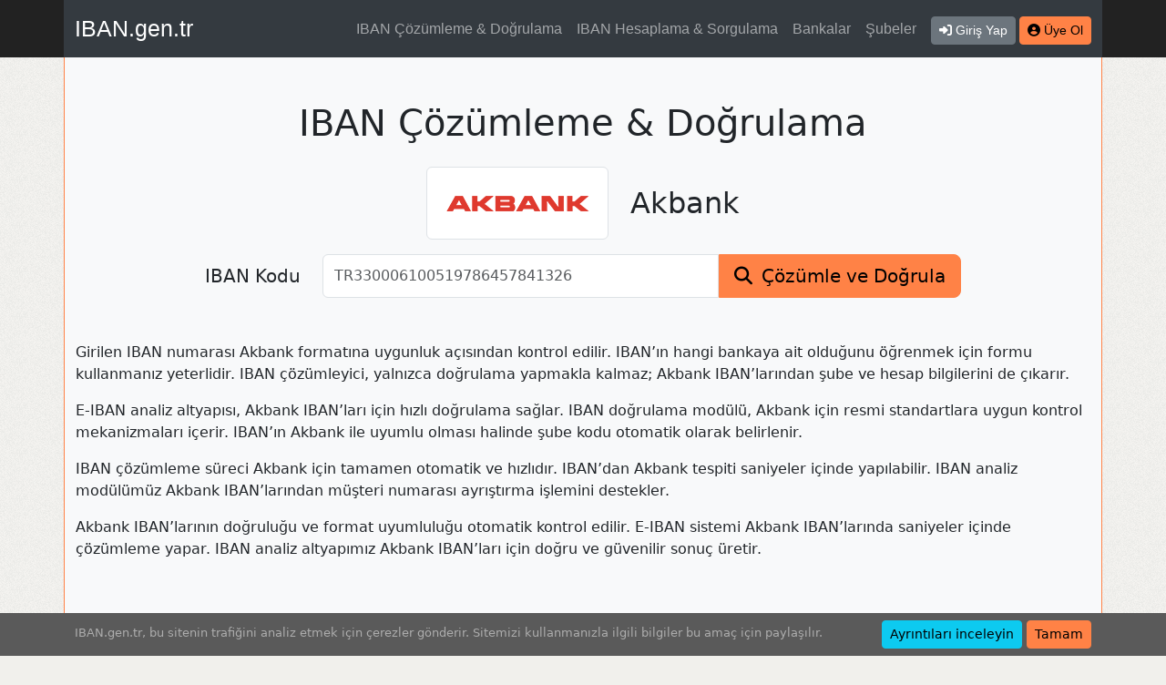

--- FILE ---
content_type: text/html; charset=UTF-8
request_url: https://iban.gen.tr/iban-cozumleme-ve-dogrulama/akbank
body_size: 3277
content:
<!DOCTYPE html>
<html class="h-100" lang="tr">
<head>
    <meta charset="UTF-8" />
    <meta name="viewport" content="width=device-width, initial-scale=1">
    <title>Akbank – IBAN Çözümleme ve Doğrulama – IBAN.gen.tr</title>
    <meta name="description" content="Akbank için algoritmik olarak IBAN kodu doğrulamayı, IBAN kodu çözümlemeyi ve IBAN içerisindeki banka, şube numarası, şehir gibi bilgileri ayrıştırmayı sağlayan araç" />
    <link rel="canonical" href="https://iban.gen.tr/iban-cozumleme-ve-dogrulama/akbank" />
    <link rel="amphtml" href="https://iban.gen.tr/amp/iban-cozumleme-ve-dogrulama/akbank" />
    <script type="application/ld+json">{"@context":"https:\/\/schema.org","@type":"BreadcrumbList","itemListElement":[{"@type":"ListItem","position":1,"name":"IBAN Çözümleme ve Doğrulama","item":"https:\/\/iban.gen.tr\/iban-cozumleme-ve-dogrulama"},{"@type":"ListItem","position":2,"name":"Akbank"}]}</script>
    <link rel="stylesheet" href="/build/global.3dead7f0.css">

                    <script>var isCustomSalBlocked = 1;</script>
            <script src="/globals_ps_afc.js"></script>
            <script async src="https://www.googletagmanager.com/gtag/js?id=G-4K9JRZ6N3T"></script>
            <script>
            window.dataLayer = window.dataLayer || [];
            function gtag(){dataLayer.push(arguments);}
            gtag('js', new Date());

            gtag('config', 'G-4K9JRZ6N3T', {'dimension1': isCustomSalBlocked });
            </script>
        
    <script async src="//pagead2.googlesyndication.com/pagead/js/adsbygoogle.js?client=ca-pub-9171768594330084" crossorigin="anonymous"></script>
</head>
<body class="min-vh-100 d-flex flex-column">
    <header id="page-header">
    <div class="container bg-dark">
        <nav class="navbar navbar-expand-lg navbar-dark">
            <a class="navbar-brand order-0" href="/">IBAN.gen.tr</a>

            <div class="collapse navbar-collapse order-2 order-lg-1" id="site-top-navbar">
                <ul class="navbar-nav ms-auto">
                    <li class="nav-item"><a class="nav-link" href="/iban-cozumleme-ve-dogrulama">IBAN Çözümleme &amp; Doğrulama</a></li>
                    <li class="nav-item"><a class="nav-link" href="/iban-hesaplama-ve-sorgulama">IBAN Hesaplama &amp; Sorgulama</a></li>
                    <li class="nav-item"><a class="nav-link" href="/bankalar">Bankalar</a></li>
                    <li class="nav-item"><a class="nav-link" href="/subeler">Şubeler</a></li>
                                    </ul>
            </div>

            <div class="d-flex order-1 order-lg-2 ms-2">
                <div class="pt-1">
                                            <a class="btn btn-secondary btn-sm" href="/kullanici/giris"><span class="fas fa-right-to-bracket"></span><span class="ms-1 d-none d-sm-inline">Giriş Yap</span></a>
                        <a class="btn btn-primary btn-sm" href="/kullanici/kayit"><span class="fas fa-circle-user"></span><span class="ms-1 d-none d-sm-inline">Üye Ol</span></a>
                                    </div>

                <button class="navbar-toggler ms-3" type="button" data-bs-toggle="collapse" data-bs-target="#site-top-navbar" aria-controls="site-top-navbar" aria-expanded="false" aria-label="Navigasyonu Göster & Gizle">
                    <span class="navbar-toggler-icon"></span>
                </button>
            </div>
        </nav>
    </div>
</header>
    <main id="page-body" class="container bg-light">
                        
    <div class="my-5">
        <h1 class="my-3 text-center">IBAN Çözümleme &amp; Doğrulama</h1>

        <div class="my-4 row justify-content-center">
            <div class="col col-xl-9 col-xxl-8">
                                    <div class="row mb-3 align-items-center justify-content-center">
                        <div class="col-md-auto d-flex align-items-center justify-content-center">
                            <span class="img-thumbnail"><img width="190" height="70" src="/images/bank/akbank.png" alt="Akbank" /></span>
                        </div>
                        <div class="col-md-auto pt-2 text-center text-md-start">
                            <h2>Akbank</h2>
                                                    </div>
                    </div>
                
                    <form method="get" target="_top">

    <div class="row align-items-center"><label class="h5 col-12 col-lg-auto m-lg-0 form-label required" for="kod">IBAN Kodu</label><div class="col">
        <div class="iban-resolve-verify-input-group">    <input type="text" id="kod" name="kod" required="required" placeholder="TR330006100519786457841326" class="form-control" />
<button type="submit" id="submit"  class="btn-iban-resolve-verify mt-2 mt-md-0 btn">Çözümle ve Doğrula</button></div></div>
    </div>
    </form>

            </div>
        </div>
    </div>

            <p>Girilen IBAN numarası Akbank formatına uygunluk açısından kontrol edilir. IBAN’ın hangi bankaya ait olduğunu öğrenmek için formu kullanmanız yeterlidir. IBAN çözümleyici, yalnızca doğrulama yapmakla kalmaz; Akbank IBAN’larından şube ve hesap bilgilerini de çıkarır.</p>
        <p>E-IBAN analiz altyapısı, Akbank IBAN’ları için hızlı doğrulama sağlar. IBAN doğrulama modülü, Akbank için resmi standartlara uygun kontrol mekanizmaları içerir. IBAN’ın Akbank ile uyumlu olması halinde şube kodu otomatik olarak belirlenir.</p>
        <p>IBAN çözümleme süreci Akbank için tamamen otomatik ve hızlıdır. IBAN’dan Akbank tespiti saniyeler içinde yapılabilir. IBAN analiz modülümüz Akbank IBAN’larından müşteri numarası ayrıştırma işlemini destekler.</p>
        <p>Akbank IBAN’larının doğruluğu ve format uyumluluğu otomatik kontrol edilir. E-IBAN sistemi Akbank IBAN’larında saniyeler içinde çözümleme yapar. IBAN analiz altyapımız Akbank IBAN’ları için doğru ve güvenilir sonuç üretir.</p>
    
    
    <ins data-ad-client="ca-pub-9171768594330084" data-ad-slot="9920274622" data-ad-format="auto" data-full-width-responsive="true" class="adsbygoogle my-2 text-center" style="display:block;"></ins>
<script>(adsbygoogle = window.adsbygoogle || []).push({});</script>

    </main>
    <div id="page-body-notice" class="container bg-light" data-nosnippet>
    <div class="alert alert-warning">Telefonla arayıp ya da sosyal medyadan mesaj göndererek para talep edenlere güvenmeyin. <u>Hiçbir kuruluş sizi doğrudan arayıp para istemez</u>.</div>
</div>
<footer id="page-footer">
    <div class="container bg-dark">
        <nav class="navbar navbar-expand-lg navbar-dark">
            <span class="navbar-text order-last order-sm-first">&copy; 2025 IBAN.gen.tr</span>
            <ul class="navbar-nav ms-md-auto">
                <li class="nav-item"><a class="nav-link" href="/">IBAN</a></li>
                <li class="nav-item"><a class="nav-link" href="/iban-cozumleme-ve-dogrulama">IBAN Çözümleme &amp; Doğrulama</a></li>
                <li class="nav-item"><a class="nav-link" href="/iban-hesaplama-ve-sorgulama">IBAN Hesaplama &amp; Sorgulama</a></li>
                <li class="nav-item"><a class="nav-link" href="/bilgiler">Bilgiler</a></li>
                <li class="nav-item"><a class="nav-link" href="/iletisim">İletişim</a></li>
            </ul>
        </nav>
    </div>
</footer>    <div id="cookie-statement" class="d-none p-2 text-white-50 text-center text-md-start position-sticky bottom-0" data-nosnippet>
        <div class="container">
            <div class="row">
                <div class="col pb-2 pt-md-1 pb-md-0 cookie-info">
                    <span>IBAN.gen.tr, bu sitenin trafiğini analiz etmek için çerezler gönderir.</span>
                    <span class="hidden-xs hidden-sm">Sitemizi kullanmanızla ilgili bilgiler bu amaç için paylaşılır.</span>
                </div>
                <div class="col-md-auto">
                    <a class="btn btn-info btn-sm" href="/bilgiler/cerezler" target="_blank">Ayrıntıları inceleyin</a>
                    <a href="#kapat" class="btn btn-primary btn-sm btn-approve">Tamam</a>
                </div>
            </div>
        </div>
    </div>
                <script src="/build/runtime.642f62ca.js" defer></script><script src="/build/692.b351c162.js" defer></script><script src="/build/336.d951b0ea.js" defer></script><script src="/build/app.9b1bc468.js" defer></script>
    
    <script src="/build/843.ee808886.js" defer></script><script src="/build/iban-resolve.e6a02409.js" defer></script>
    <script src="/build/iban-comment.ea2be747.js" defer></script>
</body>
</html>


--- FILE ---
content_type: text/html; charset=utf-8
request_url: https://www.google.com/recaptcha/api2/aframe
body_size: 267
content:
<!DOCTYPE HTML><html><head><meta http-equiv="content-type" content="text/html; charset=UTF-8"></head><body><script nonce="JLgdLCv6gO8vm6hNh-DE5A">/** Anti-fraud and anti-abuse applications only. See google.com/recaptcha */ try{var clients={'sodar':'https://pagead2.googlesyndication.com/pagead/sodar?'};window.addEventListener("message",function(a){try{if(a.source===window.parent){var b=JSON.parse(a.data);var c=clients[b['id']];if(c){var d=document.createElement('img');d.src=c+b['params']+'&rc='+(localStorage.getItem("rc::a")?sessionStorage.getItem("rc::b"):"");window.document.body.appendChild(d);sessionStorage.setItem("rc::e",parseInt(sessionStorage.getItem("rc::e")||0)+1);localStorage.setItem("rc::h",'1769024933232');}}}catch(b){}});window.parent.postMessage("_grecaptcha_ready", "*");}catch(b){}</script></body></html>

--- FILE ---
content_type: application/javascript
request_url: https://iban.gen.tr/build/iban-comment.ea2be747.js
body_size: 644
content:
"use strict";(self.webpackChunk=self.webpackChunk||[]).push([[799],{1891:(e,m,n)=>{var o=n(4692),t=n.n(o);t()((function(){var e=t()("#iban_comment_form_name,#iban_comment_form_company,#iban_comment_form_message,#iban_comment_form_submit"),m=t()("#iban-comment-form").submit((function(n){n.preventDefault();var o=m.serialize();e.prop("disabled",!0),t().post(m.prop("action"),o,(function(m){e.prop("disabled",!1),t()("#iban-comment-form-result-text").text(m.success?"Yorumunuz kayıt edildi":"Yorumunuz kayıt edilemedi"),t()("#iban-comment-form-result").modal({show:!0})}))}))}))}},e=>{e.O(0,[692],(()=>{return m=1891,e(e.s=m);var m}));e.O()}]);

--- FILE ---
content_type: application/javascript
request_url: https://iban.gen.tr/build/iban-resolve.e6a02409.js
body_size: 3242
content:
"use strict";(self.webpackChunk=self.webpackChunk||[]).push([[492],{9838:(e,r,n)=>{n(4170),n(7495),n(5440);var t=n(4692),a=n.n(t);a()((function(){a()("#kod").bind("input",(function(){this.value=this.value.replace(/\s/g,"")}))}))},7829:(e,r,n)=>{var t=n(8183).charAt;e.exports=function(e,r,n){return r+(n?t(e,r).length:1)}},7680:(e,r,n)=>{var t=n(9504);e.exports=t([].slice)},9228:(e,r,n)=>{n(7495);var t=n(9565),a=n(6840),o=n(7323),i=n(9039),u=n(8227),c=n(6699),l=u("species"),s=RegExp.prototype;e.exports=function(e,r,n,p){var v=u(e),f=!i((function(){var r={};return r[v]=function(){return 7},7!==""[e](r)})),x=f&&!i((function(){var r=!1,n=/a/;return"split"===e&&((n={}).constructor={},n.constructor[l]=function(){return n},n.flags="",n[v]=/./[v]),n.exec=function(){return r=!0,null},n[v](""),!r}));if(!f||!x||n){var d=/./[v],g=r(v,""[e],(function(e,r,n,a,i){var u=r.exec;return u===o||u===s.exec?f&&!i?{done:!0,value:t(d,r,n,a)}:{done:!0,value:t(e,n,r,a)}:{done:!1}}));a(String.prototype,e,g[0]),a(s,v,g[1])}p&&c(s[v],"sham",!0)}},8745:(e,r,n)=>{var t=n(616),a=Function.prototype,o=a.apply,i=a.call;e.exports="object"==typeof Reflect&&Reflect.apply||(t?i.bind(o):function(){return i.apply(o,arguments)})},566:(e,r,n)=>{var t=n(9504),a=n(9306),o=n(34),i=n(9297),u=n(7680),c=n(616),l=Function,s=t([].concat),p=t([].join),v={};e.exports=c?l.bind:function(e){var r=a(this),n=r.prototype,t=u(arguments,1),c=function(){var n=s(t,u(arguments));return this instanceof c?function(e,r,n){if(!i(v,r)){for(var t=[],a=0;a<r;a++)t[a]="a["+a+"]";v[r]=l("C,a","return new C("+p(t,",")+")")}return v[r](e,n)}(r,n.length,n):r.apply(e,n)};return o(n)&&(c.prototype=n),c}},2478:(e,r,n)=>{var t=n(9504),a=n(8981),o=Math.floor,i=t("".charAt),u=t("".replace),c=t("".slice),l=/\$([$&'`]|\d{1,2}|<[^>]*>)/g,s=/\$([$&'`]|\d{1,2})/g;e.exports=function(e,r,n,t,p,v){var f=n+e.length,x=t.length,d=s;return void 0!==p&&(p=a(p),d=l),u(v,d,(function(a,u){var l;switch(i(u,0)){case"$":return"$";case"&":return e;case"`":return c(r,0,n);case"'":return c(r,f);case"<":l=p[c(u,1,-1)];break;default:var s=+u;if(0===s)return a;if(s>x){var v=o(s/10);return 0===v?a:v<=x?void 0===t[v-1]?i(u,1):t[v-1]+i(u,1):a}l=t[s-1]}return void 0===l?"":l}))}},6682:(e,r,n)=>{var t=n(9565),a=n(8551),o=n(4901),i=n(2195),u=n(7323),c=TypeError;e.exports=function(e,r){var n=e.exec;if(o(n)){var l=t(n,e,r);return null!==l&&a(l),l}if("RegExp"===i(e))return t(u,e,r);throw new c("RegExp#exec called on incompatible receiver")}},7323:(e,r,n)=>{var t,a,o=n(9565),i=n(9504),u=n(655),c=n(7979),l=n(8429),s=n(5745),p=n(2360),v=n(1181).get,f=n(3635),x=n(8814),d=s("native-string-replace",String.prototype.replace),g=RegExp.prototype.exec,h=g,y=i("".charAt),b=i("".indexOf),I=i("".replace),E=i("".slice),R=(a=/b*/g,o(g,t=/a/,"a"),o(g,a,"a"),0!==t.lastIndex||0!==a.lastIndex),$=l.BROKEN_CARET,w=void 0!==/()??/.exec("")[1];(R||w||$||f||x)&&(h=function(e){var r,n,t,a,i,l,s,f=this,x=v(f),A=u(e),S=x.raw;if(S)return S.lastIndex=f.lastIndex,r=o(h,S,A),f.lastIndex=S.lastIndex,r;var m=x.groups,C=$&&f.sticky,k=o(c,f),O=f.source,T=0,F=A;if(C&&(k=I(k,"y",""),-1===b(k,"g")&&(k+="g"),F=E(A,f.lastIndex),f.lastIndex>0&&(!f.multiline||f.multiline&&"\n"!==y(A,f.lastIndex-1))&&(O="(?: "+O+")",F=" "+F,T++),n=new RegExp("^(?:"+O+")",k)),w&&(n=new RegExp("^"+O+"$(?!\\s)",k)),R&&(t=f.lastIndex),a=o(g,C?n:f,F),C?a?(a.input=E(a.input,T),a[0]=E(a[0],T),a.index=f.lastIndex,f.lastIndex+=a[0].length):f.lastIndex=0:R&&a&&(f.lastIndex=f.global?a.index+a[0].length:t),w&&a&&a.length>1&&o(d,a[0],n,(function(){for(i=1;i<arguments.length-2;i++)void 0===arguments[i]&&(a[i]=void 0)})),a&&m)for(a.groups=l=p(null),i=0;i<m.length;i++)l[(s=m[i])[0]]=a[s[1]];return a}),e.exports=h},7979:(e,r,n)=>{var t=n(8551);e.exports=function(){var e=t(this),r="";return e.hasIndices&&(r+="d"),e.global&&(r+="g"),e.ignoreCase&&(r+="i"),e.multiline&&(r+="m"),e.dotAll&&(r+="s"),e.unicode&&(r+="u"),e.unicodeSets&&(r+="v"),e.sticky&&(r+="y"),r}},8429:(e,r,n)=>{var t=n(9039),a=n(4576).RegExp,o=t((function(){var e=a("a","y");return e.lastIndex=2,null!==e.exec("abcd")})),i=o||t((function(){return!a("a","y").sticky})),u=o||t((function(){var e=a("^r","gy");return e.lastIndex=2,null!==e.exec("str")}));e.exports={BROKEN_CARET:u,MISSED_STICKY:i,UNSUPPORTED_Y:o}},3635:(e,r,n)=>{var t=n(9039),a=n(4576).RegExp;e.exports=t((function(){var e=a(".","s");return!(e.dotAll&&e.test("\n")&&"s"===e.flags)}))},8814:(e,r,n)=>{var t=n(9039),a=n(4576).RegExp;e.exports=t((function(){var e=a("(?<a>b)","g");return"b"!==e.exec("b").groups.a||"bc"!=="b".replace(e,"$<a>c")}))},8183:(e,r,n)=>{var t=n(9504),a=n(1291),o=n(655),i=n(7750),u=t("".charAt),c=t("".charCodeAt),l=t("".slice),s=function(e){return function(r,n){var t,s,p=o(i(r)),v=a(n),f=p.length;return v<0||v>=f?e?"":void 0:(t=c(p,v))<55296||t>56319||v+1===f||(s=c(p,v+1))<56320||s>57343?e?u(p,v):t:e?l(p,v,v+2):s-56320+(t-55296<<10)+65536}};e.exports={codeAt:s(!1),charAt:s(!0)}},655:(e,r,n)=>{var t=n(6955),a=String;e.exports=function(e){if("Symbol"===t(e))throw new TypeError("Cannot convert a Symbol value to a string");return a(e)}},4170:(e,r,n)=>{var t=n(6518),a=n(566);t({target:"Function",proto:!0,forced:Function.bind!==a},{bind:a})},7495:(e,r,n)=>{var t=n(6518),a=n(7323);t({target:"RegExp",proto:!0,forced:/./.exec!==a},{exec:a})},5440:(e,r,n)=>{var t=n(8745),a=n(9565),o=n(9504),i=n(9228),u=n(9039),c=n(8551),l=n(4901),s=n(4117),p=n(1291),v=n(8014),f=n(655),x=n(7750),d=n(7829),g=n(5966),h=n(2478),y=n(6682),b=n(8227)("replace"),I=Math.max,E=Math.min,R=o([].concat),$=o([].push),w=o("".indexOf),A=o("".slice),S="$0"==="a".replace(/./,"$0"),m=!!/./[b]&&""===/./[b]("a","$0");i("replace",(function(e,r,n){var o=m?"$":"$0";return[function(e,n){var t=x(this),o=s(e)?void 0:g(e,b);return o?a(o,e,t,n):a(r,f(t),e,n)},function(e,a){var i=c(this),u=f(e);if("string"==typeof a&&-1===w(a,o)&&-1===w(a,"$<")){var s=n(r,i,u,a);if(s.done)return s.value}var x=l(a);x||(a=f(a));var g,b=i.global;b&&(g=i.unicode,i.lastIndex=0);for(var S,m=[];null!==(S=y(i,u))&&($(m,S),b);){""===f(S[0])&&(i.lastIndex=d(u,v(i.lastIndex),g))}for(var C,k="",O=0,T=0;T<m.length;T++){for(var F,M=f((S=m[T])[0]),_=I(E(p(S.index),u.length),0),K=[],N=1;N<S.length;N++)$(K,void 0===(C=S[N])?C:String(C));var j=S.groups;if(x){var B=R([M],K,_,u);void 0!==j&&$(B,j),F=f(t(a,void 0,B))}else F=h(M,u,_,K,j,a);_>=O&&(k+=A(u,O,_)+F,O=_+M.length)}return k+A(u,O)}]}),!!u((function(){var e=/./;return e.exec=function(){var e=[];return e.groups={a:"7"},e},"7"!=="".replace(e,"$<a>")}))||!S||m)}},e=>{e.O(0,[692,843],(()=>{return r=9838,e(e.s=r);var r}));e.O()}]);